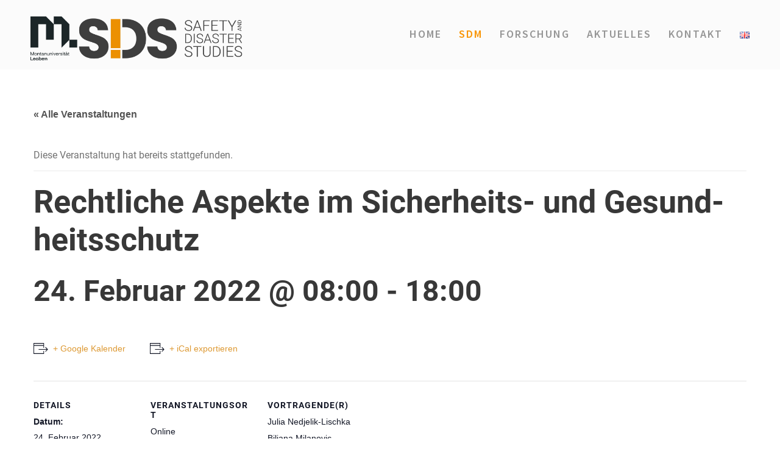

--- FILE ---
content_type: text/html; charset=UTF-8
request_url: https://www.sds-unileoben.at/termin/rechtliche-aspekte-im-sicherheits-und-gesundheitsschutz/
body_size: 14353
content:
<!DOCTYPE html>
<html lang="de-DE" class="no-js">
<head>
	<meta charset="UTF-8">
	<meta name="viewport" content="width=device-width, initial-scale=1">
	<link rel="profile" href="https://gmpg.org/xfn/11">
	<link rel="pingback" href="https://www.sds-unileoben.at/xmlrpc.php">
	<link rel='stylesheet' id='tec-variables-skeleton-css' href='https://www.sds-unileoben.at/wp-content/plugins/the-events-calendar/common/src/resources/css/variables-skeleton.min.css?ver=4.14.7' type='text/css' media='all' />
<link rel='stylesheet' id='tribe-common-skeleton-style-css' href='https://www.sds-unileoben.at/wp-content/plugins/the-events-calendar/common/src/resources/css/common-skeleton.min.css?ver=4.14.7' type='text/css' media='all' />
<link rel='stylesheet' id='tribe-events-views-v2-bootstrap-datepicker-styles-css' href='https://www.sds-unileoben.at/wp-content/plugins/the-events-calendar/vendor/bootstrap-datepicker/css/bootstrap-datepicker.standalone.min.css?ver=5.10.1' type='text/css' media='all' />
<link rel='stylesheet' id='tribe-tooltipster-css-css' href='https://www.sds-unileoben.at/wp-content/plugins/the-events-calendar/common/vendor/tooltipster/tooltipster.bundle.min.css?ver=4.14.7' type='text/css' media='all' />
<link rel='stylesheet' id='tribe-events-views-v2-skeleton-css' href='https://www.sds-unileoben.at/wp-content/plugins/the-events-calendar/src/resources/css/views-skeleton.min.css?ver=5.10.1' type='text/css' media='all' />
<link rel='stylesheet' id='tec-variables-full-css' href='https://www.sds-unileoben.at/wp-content/plugins/the-events-calendar/common/src/resources/css/variables-full.min.css?ver=4.14.7' type='text/css' media='all' />
<link rel='stylesheet' id='tribe-common-full-style-css' href='https://www.sds-unileoben.at/wp-content/plugins/the-events-calendar/common/src/resources/css/common-full.min.css?ver=4.14.7' type='text/css' media='all' />
<link rel='stylesheet' id='tribe-events-views-v2-full-css' href='https://www.sds-unileoben.at/wp-content/plugins/the-events-calendar/src/resources/css/views-full.min.css?ver=5.10.1' type='text/css' media='all' />
<meta name='robots' content='index, follow, max-image-preview:large, max-snippet:-1, max-video-preview:-1' />

	<!-- This site is optimized with the Yoast SEO plugin v20.5 - https://yoast.com/wordpress/plugins/seo/ -->
	<title>Rechtliche Aspekte im Sicherheits- und Gesundheitsschutz &ndash; SDS - Safety and Disaster Studies</title>
	<link rel="canonical" href="https://www.sds-unileoben.at/termin/rechtliche-aspekte-im-sicherheits-und-gesundheitsschutz/" />
	<meta property="og:locale" content="de_DE" />
	<meta property="og:type" content="article" />
	<meta property="og:title" content="Rechtliche Aspekte im Sicherheits- und Gesundheitsschutz &ndash; SDS - Safety and Disaster Studies" />
	<meta property="og:url" content="https://www.sds-unileoben.at/termin/rechtliche-aspekte-im-sicherheits-und-gesundheitsschutz/" />
	<meta property="og:site_name" content="SDS - Safety and Disaster Studies" />
	<meta property="article:modified_time" content="2022-02-09T10:29:45+00:00" />
	<meta name="twitter:card" content="summary_large_image" />
	<script type="application/ld+json" class="yoast-schema-graph">{"@context":"https://schema.org","@graph":[{"@type":"WebPage","@id":"https://www.sds-unileoben.at/termin/rechtliche-aspekte-im-sicherheits-und-gesundheitsschutz/","url":"https://www.sds-unileoben.at/termin/rechtliche-aspekte-im-sicherheits-und-gesundheitsschutz/","name":"Rechtliche Aspekte im Sicherheits- und Gesundheitsschutz &ndash; SDS - Safety and Disaster Studies","isPartOf":{"@id":"https://www.sds-unileoben.at/#website"},"datePublished":"2021-11-25T09:47:38+00:00","dateModified":"2022-02-09T10:29:45+00:00","breadcrumb":{"@id":"https://www.sds-unileoben.at/termin/rechtliche-aspekte-im-sicherheits-und-gesundheitsschutz/#breadcrumb"},"inLanguage":"de-DE","potentialAction":[{"@type":"ReadAction","target":["https://www.sds-unileoben.at/termin/rechtliche-aspekte-im-sicherheits-und-gesundheitsschutz/"]}]},{"@type":"BreadcrumbList","@id":"https://www.sds-unileoben.at/termin/rechtliche-aspekte-im-sicherheits-und-gesundheitsschutz/#breadcrumb","itemListElement":[{"@type":"ListItem","position":1,"name":"Startseite","item":"https://www.sds-unileoben.at/"},{"@type":"ListItem","position":2,"name":"Veranstaltungen","item":"https://www.sds-unileoben.at/termine/"},{"@type":"ListItem","position":3,"name":"Recht­li­che Aspek­te im Sicher­heits- und Gesund­heits­schutz"}]},{"@type":"WebSite","@id":"https://www.sds-unileoben.at/#website","url":"https://www.sds-unileoben.at/","name":"SDS - Safety and Disaster Studies","description":"","publisher":{"@id":"https://www.sds-unileoben.at/#organization"},"potentialAction":[{"@type":"SearchAction","target":{"@type":"EntryPoint","urlTemplate":"https://www.sds-unileoben.at/?s={search_term_string}"},"query-input":"required name=search_term_string"}],"inLanguage":"de-DE"},{"@type":"Organization","@id":"https://www.sds-unileoben.at/#organization","name":"SDS - Safety and Disaster Studies","url":"https://www.sds-unileoben.at/","logo":{"@type":"ImageObject","inLanguage":"de-DE","@id":"https://www.sds-unileoben.at/#/schema/logo/image/","url":"https://www.sds-unileoben.at/wp-content/uploads/2021/07/mul_sds_logo_k-1.svg","contentUrl":"https://www.sds-unileoben.at/wp-content/uploads/2021/07/mul_sds_logo_k-1.svg","width":1,"height":1,"caption":"SDS - Safety and Disaster Studies"},"image":{"@id":"https://www.sds-unileoben.at/#/schema/logo/image/"}}]}</script>
	<!-- / Yoast SEO plugin. -->



<link rel="alternate" type="application/rss+xml" title="SDS - Safety and Disaster Studies &raquo; Feed" href="https://www.sds-unileoben.at/feed/" />
<link rel="alternate" type="application/rss+xml" title="SDS - Safety and Disaster Studies &raquo; Kommentar-Feed" href="https://www.sds-unileoben.at/comments/feed/" />
<link rel="alternate" type="text/calendar" title="SDS - Safety and Disaster Studies &raquo; iCal Feed" href="https://www.sds-unileoben.at/termine/?ical=1" />
<script type="text/javascript">
window._wpemojiSettings = {"baseUrl":"https:\/\/s.w.org\/images\/core\/emoji\/14.0.0\/72x72\/","ext":".png","svgUrl":"https:\/\/s.w.org\/images\/core\/emoji\/14.0.0\/svg\/","svgExt":".svg","source":{"concatemoji":"https:\/\/www.sds-unileoben.at\/wp-includes\/js\/wp-emoji-release.min.js?ver=6.2"}};
/*! This file is auto-generated */
!function(e,a,t){var n,r,o,i=a.createElement("canvas"),p=i.getContext&&i.getContext("2d");function s(e,t){p.clearRect(0,0,i.width,i.height),p.fillText(e,0,0);e=i.toDataURL();return p.clearRect(0,0,i.width,i.height),p.fillText(t,0,0),e===i.toDataURL()}function c(e){var t=a.createElement("script");t.src=e,t.defer=t.type="text/javascript",a.getElementsByTagName("head")[0].appendChild(t)}for(o=Array("flag","emoji"),t.supports={everything:!0,everythingExceptFlag:!0},r=0;r<o.length;r++)t.supports[o[r]]=function(e){if(p&&p.fillText)switch(p.textBaseline="top",p.font="600 32px Arial",e){case"flag":return s("\ud83c\udff3\ufe0f\u200d\u26a7\ufe0f","\ud83c\udff3\ufe0f\u200b\u26a7\ufe0f")?!1:!s("\ud83c\uddfa\ud83c\uddf3","\ud83c\uddfa\u200b\ud83c\uddf3")&&!s("\ud83c\udff4\udb40\udc67\udb40\udc62\udb40\udc65\udb40\udc6e\udb40\udc67\udb40\udc7f","\ud83c\udff4\u200b\udb40\udc67\u200b\udb40\udc62\u200b\udb40\udc65\u200b\udb40\udc6e\u200b\udb40\udc67\u200b\udb40\udc7f");case"emoji":return!s("\ud83e\udef1\ud83c\udffb\u200d\ud83e\udef2\ud83c\udfff","\ud83e\udef1\ud83c\udffb\u200b\ud83e\udef2\ud83c\udfff")}return!1}(o[r]),t.supports.everything=t.supports.everything&&t.supports[o[r]],"flag"!==o[r]&&(t.supports.everythingExceptFlag=t.supports.everythingExceptFlag&&t.supports[o[r]]);t.supports.everythingExceptFlag=t.supports.everythingExceptFlag&&!t.supports.flag,t.DOMReady=!1,t.readyCallback=function(){t.DOMReady=!0},t.supports.everything||(n=function(){t.readyCallback()},a.addEventListener?(a.addEventListener("DOMContentLoaded",n,!1),e.addEventListener("load",n,!1)):(e.attachEvent("onload",n),a.attachEvent("onreadystatechange",function(){"complete"===a.readyState&&t.readyCallback()})),(e=t.source||{}).concatemoji?c(e.concatemoji):e.wpemoji&&e.twemoji&&(c(e.twemoji),c(e.wpemoji)))}(window,document,window._wpemojiSettings);
</script>
<style type="text/css">
img.wp-smiley,
img.emoji {
	display: inline !important;
	border: none !important;
	box-shadow: none !important;
	height: 1em !important;
	width: 1em !important;
	margin: 0 0.07em !important;
	vertical-align: -0.1em !important;
	background: none !important;
	padding: 0 !important;
}
</style>
	<link rel='stylesheet' id='tribe-events-v2-single-skeleton-css' href='https://www.sds-unileoben.at/wp-content/plugins/the-events-calendar/src/resources/css/tribe-events-single-skeleton.min.css?ver=5.10.1' type='text/css' media='all' />
<link rel='stylesheet' id='tribe-events-v2-single-skeleton-full-css' href='https://www.sds-unileoben.at/wp-content/plugins/the-events-calendar/src/resources/css/tribe-events-single-full.min.css?ver=5.10.1' type='text/css' media='all' />
<link rel='stylesheet' id='wp-block-library-css' href='https://www.sds-unileoben.at/wp-includes/css/dist/block-library/style.min.css?ver=6.2' type='text/css' media='all' />
<link rel='stylesheet' id='classic-theme-styles-css' href='https://www.sds-unileoben.at/wp-includes/css/classic-themes.min.css?ver=6.2' type='text/css' media='all' />
<style id='global-styles-inline-css' type='text/css'>
body{--wp--preset--color--black: #000000;--wp--preset--color--cyan-bluish-gray: #abb8c3;--wp--preset--color--white: #ffffff;--wp--preset--color--pale-pink: #f78da7;--wp--preset--color--vivid-red: #cf2e2e;--wp--preset--color--luminous-vivid-orange: #ff6900;--wp--preset--color--luminous-vivid-amber: #fcb900;--wp--preset--color--light-green-cyan: #7bdcb5;--wp--preset--color--vivid-green-cyan: #00d084;--wp--preset--color--pale-cyan-blue: #8ed1fc;--wp--preset--color--vivid-cyan-blue: #0693e3;--wp--preset--color--vivid-purple: #9b51e0;--wp--preset--gradient--vivid-cyan-blue-to-vivid-purple: linear-gradient(135deg,rgba(6,147,227,1) 0%,rgb(155,81,224) 100%);--wp--preset--gradient--light-green-cyan-to-vivid-green-cyan: linear-gradient(135deg,rgb(122,220,180) 0%,rgb(0,208,130) 100%);--wp--preset--gradient--luminous-vivid-amber-to-luminous-vivid-orange: linear-gradient(135deg,rgba(252,185,0,1) 0%,rgba(255,105,0,1) 100%);--wp--preset--gradient--luminous-vivid-orange-to-vivid-red: linear-gradient(135deg,rgba(255,105,0,1) 0%,rgb(207,46,46) 100%);--wp--preset--gradient--very-light-gray-to-cyan-bluish-gray: linear-gradient(135deg,rgb(238,238,238) 0%,rgb(169,184,195) 100%);--wp--preset--gradient--cool-to-warm-spectrum: linear-gradient(135deg,rgb(74,234,220) 0%,rgb(151,120,209) 20%,rgb(207,42,186) 40%,rgb(238,44,130) 60%,rgb(251,105,98) 80%,rgb(254,248,76) 100%);--wp--preset--gradient--blush-light-purple: linear-gradient(135deg,rgb(255,206,236) 0%,rgb(152,150,240) 100%);--wp--preset--gradient--blush-bordeaux: linear-gradient(135deg,rgb(254,205,165) 0%,rgb(254,45,45) 50%,rgb(107,0,62) 100%);--wp--preset--gradient--luminous-dusk: linear-gradient(135deg,rgb(255,203,112) 0%,rgb(199,81,192) 50%,rgb(65,88,208) 100%);--wp--preset--gradient--pale-ocean: linear-gradient(135deg,rgb(255,245,203) 0%,rgb(182,227,212) 50%,rgb(51,167,181) 100%);--wp--preset--gradient--electric-grass: linear-gradient(135deg,rgb(202,248,128) 0%,rgb(113,206,126) 100%);--wp--preset--gradient--midnight: linear-gradient(135deg,rgb(2,3,129) 0%,rgb(40,116,252) 100%);--wp--preset--duotone--dark-grayscale: url('#wp-duotone-dark-grayscale');--wp--preset--duotone--grayscale: url('#wp-duotone-grayscale');--wp--preset--duotone--purple-yellow: url('#wp-duotone-purple-yellow');--wp--preset--duotone--blue-red: url('#wp-duotone-blue-red');--wp--preset--duotone--midnight: url('#wp-duotone-midnight');--wp--preset--duotone--magenta-yellow: url('#wp-duotone-magenta-yellow');--wp--preset--duotone--purple-green: url('#wp-duotone-purple-green');--wp--preset--duotone--blue-orange: url('#wp-duotone-blue-orange');--wp--preset--font-size--small: 13px;--wp--preset--font-size--medium: 20px;--wp--preset--font-size--large: 36px;--wp--preset--font-size--x-large: 42px;--wp--preset--spacing--20: 0.44rem;--wp--preset--spacing--30: 0.67rem;--wp--preset--spacing--40: 1rem;--wp--preset--spacing--50: 1.5rem;--wp--preset--spacing--60: 2.25rem;--wp--preset--spacing--70: 3.38rem;--wp--preset--spacing--80: 5.06rem;--wp--preset--shadow--natural: 6px 6px 9px rgba(0, 0, 0, 0.2);--wp--preset--shadow--deep: 12px 12px 50px rgba(0, 0, 0, 0.4);--wp--preset--shadow--sharp: 6px 6px 0px rgba(0, 0, 0, 0.2);--wp--preset--shadow--outlined: 6px 6px 0px -3px rgba(255, 255, 255, 1), 6px 6px rgba(0, 0, 0, 1);--wp--preset--shadow--crisp: 6px 6px 0px rgba(0, 0, 0, 1);}:where(.is-layout-flex){gap: 0.5em;}body .is-layout-flow > .alignleft{float: left;margin-inline-start: 0;margin-inline-end: 2em;}body .is-layout-flow > .alignright{float: right;margin-inline-start: 2em;margin-inline-end: 0;}body .is-layout-flow > .aligncenter{margin-left: auto !important;margin-right: auto !important;}body .is-layout-constrained > .alignleft{float: left;margin-inline-start: 0;margin-inline-end: 2em;}body .is-layout-constrained > .alignright{float: right;margin-inline-start: 2em;margin-inline-end: 0;}body .is-layout-constrained > .aligncenter{margin-left: auto !important;margin-right: auto !important;}body .is-layout-constrained > :where(:not(.alignleft):not(.alignright):not(.alignfull)){max-width: var(--wp--style--global--content-size);margin-left: auto !important;margin-right: auto !important;}body .is-layout-constrained > .alignwide{max-width: var(--wp--style--global--wide-size);}body .is-layout-flex{display: flex;}body .is-layout-flex{flex-wrap: wrap;align-items: center;}body .is-layout-flex > *{margin: 0;}:where(.wp-block-columns.is-layout-flex){gap: 2em;}.has-black-color{color: var(--wp--preset--color--black) !important;}.has-cyan-bluish-gray-color{color: var(--wp--preset--color--cyan-bluish-gray) !important;}.has-white-color{color: var(--wp--preset--color--white) !important;}.has-pale-pink-color{color: var(--wp--preset--color--pale-pink) !important;}.has-vivid-red-color{color: var(--wp--preset--color--vivid-red) !important;}.has-luminous-vivid-orange-color{color: var(--wp--preset--color--luminous-vivid-orange) !important;}.has-luminous-vivid-amber-color{color: var(--wp--preset--color--luminous-vivid-amber) !important;}.has-light-green-cyan-color{color: var(--wp--preset--color--light-green-cyan) !important;}.has-vivid-green-cyan-color{color: var(--wp--preset--color--vivid-green-cyan) !important;}.has-pale-cyan-blue-color{color: var(--wp--preset--color--pale-cyan-blue) !important;}.has-vivid-cyan-blue-color{color: var(--wp--preset--color--vivid-cyan-blue) !important;}.has-vivid-purple-color{color: var(--wp--preset--color--vivid-purple) !important;}.has-black-background-color{background-color: var(--wp--preset--color--black) !important;}.has-cyan-bluish-gray-background-color{background-color: var(--wp--preset--color--cyan-bluish-gray) !important;}.has-white-background-color{background-color: var(--wp--preset--color--white) !important;}.has-pale-pink-background-color{background-color: var(--wp--preset--color--pale-pink) !important;}.has-vivid-red-background-color{background-color: var(--wp--preset--color--vivid-red) !important;}.has-luminous-vivid-orange-background-color{background-color: var(--wp--preset--color--luminous-vivid-orange) !important;}.has-luminous-vivid-amber-background-color{background-color: var(--wp--preset--color--luminous-vivid-amber) !important;}.has-light-green-cyan-background-color{background-color: var(--wp--preset--color--light-green-cyan) !important;}.has-vivid-green-cyan-background-color{background-color: var(--wp--preset--color--vivid-green-cyan) !important;}.has-pale-cyan-blue-background-color{background-color: var(--wp--preset--color--pale-cyan-blue) !important;}.has-vivid-cyan-blue-background-color{background-color: var(--wp--preset--color--vivid-cyan-blue) !important;}.has-vivid-purple-background-color{background-color: var(--wp--preset--color--vivid-purple) !important;}.has-black-border-color{border-color: var(--wp--preset--color--black) !important;}.has-cyan-bluish-gray-border-color{border-color: var(--wp--preset--color--cyan-bluish-gray) !important;}.has-white-border-color{border-color: var(--wp--preset--color--white) !important;}.has-pale-pink-border-color{border-color: var(--wp--preset--color--pale-pink) !important;}.has-vivid-red-border-color{border-color: var(--wp--preset--color--vivid-red) !important;}.has-luminous-vivid-orange-border-color{border-color: var(--wp--preset--color--luminous-vivid-orange) !important;}.has-luminous-vivid-amber-border-color{border-color: var(--wp--preset--color--luminous-vivid-amber) !important;}.has-light-green-cyan-border-color{border-color: var(--wp--preset--color--light-green-cyan) !important;}.has-vivid-green-cyan-border-color{border-color: var(--wp--preset--color--vivid-green-cyan) !important;}.has-pale-cyan-blue-border-color{border-color: var(--wp--preset--color--pale-cyan-blue) !important;}.has-vivid-cyan-blue-border-color{border-color: var(--wp--preset--color--vivid-cyan-blue) !important;}.has-vivid-purple-border-color{border-color: var(--wp--preset--color--vivid-purple) !important;}.has-vivid-cyan-blue-to-vivid-purple-gradient-background{background: var(--wp--preset--gradient--vivid-cyan-blue-to-vivid-purple) !important;}.has-light-green-cyan-to-vivid-green-cyan-gradient-background{background: var(--wp--preset--gradient--light-green-cyan-to-vivid-green-cyan) !important;}.has-luminous-vivid-amber-to-luminous-vivid-orange-gradient-background{background: var(--wp--preset--gradient--luminous-vivid-amber-to-luminous-vivid-orange) !important;}.has-luminous-vivid-orange-to-vivid-red-gradient-background{background: var(--wp--preset--gradient--luminous-vivid-orange-to-vivid-red) !important;}.has-very-light-gray-to-cyan-bluish-gray-gradient-background{background: var(--wp--preset--gradient--very-light-gray-to-cyan-bluish-gray) !important;}.has-cool-to-warm-spectrum-gradient-background{background: var(--wp--preset--gradient--cool-to-warm-spectrum) !important;}.has-blush-light-purple-gradient-background{background: var(--wp--preset--gradient--blush-light-purple) !important;}.has-blush-bordeaux-gradient-background{background: var(--wp--preset--gradient--blush-bordeaux) !important;}.has-luminous-dusk-gradient-background{background: var(--wp--preset--gradient--luminous-dusk) !important;}.has-pale-ocean-gradient-background{background: var(--wp--preset--gradient--pale-ocean) !important;}.has-electric-grass-gradient-background{background: var(--wp--preset--gradient--electric-grass) !important;}.has-midnight-gradient-background{background: var(--wp--preset--gradient--midnight) !important;}.has-small-font-size{font-size: var(--wp--preset--font-size--small) !important;}.has-medium-font-size{font-size: var(--wp--preset--font-size--medium) !important;}.has-large-font-size{font-size: var(--wp--preset--font-size--large) !important;}.has-x-large-font-size{font-size: var(--wp--preset--font-size--x-large) !important;}
.wp-block-navigation a:where(:not(.wp-element-button)){color: inherit;}
:where(.wp-block-columns.is-layout-flex){gap: 2em;}
.wp-block-pullquote{font-size: 1.5em;line-height: 1.6;}
</style>
<link rel='stylesheet' id='contact-form-7-css' href='https://www.sds-unileoben.at/wp-content/plugins/contact-form-7/includes/css/styles.css?ver=5.7.5.1' type='text/css' media='all' />
<link rel='stylesheet' id='gdlr-core-google-font-css' href='//www.sds-unileoben.at/wp-content/uploads/omgf/gdlr-core-google-font/gdlr-core-google-font.css?ver=1663085922' type='text/css' media='all' />
<link rel='stylesheet' id='font-awesome-css' href='https://www.sds-unileoben.at/wp-content/plugins/goodlayers-core/plugins/fontawesome/font-awesome.css?ver=6.2' type='text/css' media='all' />
<link rel='stylesheet' id='elegant-font-css' href='https://www.sds-unileoben.at/wp-content/plugins/goodlayers-core/plugins/elegant/elegant-font.css?ver=6.2' type='text/css' media='all' />
<link rel='stylesheet' id='gdlr-core-plugin-css' href='https://www.sds-unileoben.at/wp-content/plugins/goodlayers-core/plugins/style.css?ver=1761738115' type='text/css' media='all' />
<link rel='stylesheet' id='gdlr-core-page-builder-css' href='https://www.sds-unileoben.at/wp-content/plugins/goodlayers-core/include/css/page-builder.css?ver=6.2' type='text/css' media='all' />
<link rel='stylesheet' id='rs-plugin-settings-css' href='https://www.sds-unileoben.at/wp-content/plugins/revslider/public/assets/css/rs6.css?ver=6.4.6' type='text/css' media='all' />
<style id='rs-plugin-settings-inline-css' type='text/css'>
#rs-demo-id {}
</style>
<style id='wp-typography-custom-inline-css' type='text/css'>
sub, sup{font-size: 75%;line-height: 100%}sup{vertical-align: 60%}sub{vertical-align: -10%}.amp{font-family: Baskerville, "Goudy Old Style", Palatino, "Book Antiqua", "Warnock Pro", serif;font-size: 1.1em;font-style: italic;font-weight: normal;line-height: 1em}.caps{font-size: 90%}.dquo{margin-left: -0.4em}.quo{margin-left: -0.2em}.pull-single{margin-left: -0.15em}.push-single{margin-right: 0.15em}.pull-double{margin-left: -0.38em}.push-double{margin-right: 0.38em}
</style>
<style id='wp-typography-safari-font-workaround-inline-css' type='text/css'>
body {-webkit-font-feature-settings: "liga";font-feature-settings: "liga";-ms-font-feature-settings: normal;}
</style>
<link rel='stylesheet' id='kleanity-style-core-css' href='https://www.sds-unileoben.at/wp-content/themes/kleanity/css/style-core.css?ver=6.2' type='text/css' media='all' />
<link rel='stylesheet' id='kleanity-custom-style-css' href='https://www.sds-unileoben.at/wp-content/uploads/kleanity-style-custom.css?1761738115&#038;ver=6.2' type='text/css' media='all' />
<script type='text/javascript' src='https://www.sds-unileoben.at/wp-includes/js/jquery/jquery.min.js?ver=3.6.3' id='jquery-core-js'></script>
<script type='text/javascript' src='https://www.sds-unileoben.at/wp-includes/js/jquery/jquery-migrate.min.js?ver=3.4.0' id='jquery-migrate-js'></script>
<script type='text/javascript' src='https://www.sds-unileoben.at/wp-content/plugins/the-events-calendar/common/src/resources/js/tribe-common.min.js?ver=4.14.7' id='tribe-common-js'></script>
<script type='text/javascript' src='https://www.sds-unileoben.at/wp-content/plugins/the-events-calendar/src/resources/js/views/breakpoints.js?ver=5.10.1' id='tribe-events-views-v2-breakpoints-js'></script>
<script type='text/javascript' src='https://www.sds-unileoben.at/wp-content/plugins/revslider/public/assets/js/rbtools.min.js?ver=6.4.4' id='tp-tools-js'></script>
<script type='text/javascript' src='https://www.sds-unileoben.at/wp-content/plugins/revslider/public/assets/js/rs6.min.js?ver=6.4.6' id='revmin-js'></script>
<link rel="https://api.w.org/" href="https://www.sds-unileoben.at/wp-json/" /><link rel="alternate" type="application/json" href="https://www.sds-unileoben.at/wp-json/wp/v2/tribe_events/6810" /><link rel="EditURI" type="application/rsd+xml" title="RSD" href="https://www.sds-unileoben.at/xmlrpc.php?rsd" />
<link rel="wlwmanifest" type="application/wlwmanifest+xml" href="https://www.sds-unileoben.at/wp-includes/wlwmanifest.xml" />
<meta name="generator" content="WordPress 6.2" />
<link rel='shortlink' href='https://www.sds-unileoben.at/?p=6810' />
<link rel="alternate" type="application/json+oembed" href="https://www.sds-unileoben.at/wp-json/oembed/1.0/embed?url=https%3A%2F%2Fwww.sds-unileoben.at%2Ftermin%2Frechtliche-aspekte-im-sicherheits-und-gesundheitsschutz%2F" />
<link rel="alternate" type="text/xml+oembed" href="https://www.sds-unileoben.at/wp-json/oembed/1.0/embed?url=https%3A%2F%2Fwww.sds-unileoben.at%2Ftermin%2Frechtliche-aspekte-im-sicherheits-und-gesundheitsschutz%2F&#038;format=xml" />
<meta name="tec-api-version" content="v1"><meta name="tec-api-origin" content="https://www.sds-unileoben.at"><link rel="https://theeventscalendar.com/" href="https://www.sds-unileoben.at/wp-json/tribe/events/v1/events/6810" />			<style type="text/css">
				
				
				
				
				
				
				
				
				
				
				
				
				
				
				
				
				
				
			</style>
			<!--[if lt IE 9]>
<script src="https://www.sds-unileoben.at/wp-content/themes/kleanity/js/html5.js"></script>
<![endif]-->
<style type="text/css">.recentcomments a{display:inline !important;padding:0 !important;margin:0 !important;}</style><script type="application/ld+json">
[{"@context":"http://schema.org","@type":"Event","name":"Recht\u00adli\u00adche Aspek\u00adte im Sicher\u00adheits- und Gesund\u00adheits\u00adschutz","description":"","url":"https://www.sds-unileoben.at/termin/rechtliche-aspekte-im-sicherheits-und-gesundheitsschutz/","startDate":"2022-02-24T08:00:00+01:00","endDate":"2022-02-24T18:00:00+01:00","location":{"@type":"Place","name":"Online","description":"","url":"","address":{"@type":"PostalAddress"},"telephone":"","sameAs":""},"organizer":{"@type":"Person","name":"Julia Ned\u00adje\u00adlik-Lisch\u00adka","description":"","url":"","telephone":"","email":"","sameAs":""},"performer":"Organization"}]
</script><meta name="generator" content="Powered by Slider Revolution 6.4.6 - responsive, Mobile-Friendly Slider Plugin for WordPress with comfortable drag and drop interface." />
<link rel="icon" href="https://www.sds-unileoben.at/wp-content/uploads/2021/07/cropped-sds_512_512-32x32.png" sizes="32x32" />
<link rel="icon" href="https://www.sds-unileoben.at/wp-content/uploads/2021/07/cropped-sds_512_512-192x192.png" sizes="192x192" />
<link rel="apple-touch-icon" href="https://www.sds-unileoben.at/wp-content/uploads/2021/07/cropped-sds_512_512-180x180.png" />
<meta name="msapplication-TileImage" content="https://www.sds-unileoben.at/wp-content/uploads/2021/07/cropped-sds_512_512-270x270.png" />
<script type="text/javascript">function setREVStartSize(e){
			//window.requestAnimationFrame(function() {				 
				window.RSIW = window.RSIW===undefined ? window.innerWidth : window.RSIW;	
				window.RSIH = window.RSIH===undefined ? window.innerHeight : window.RSIH;	
				try {								
					var pw = document.getElementById(e.c).parentNode.offsetWidth,
						newh;
					pw = pw===0 || isNaN(pw) ? window.RSIW : pw;
					e.tabw = e.tabw===undefined ? 0 : parseInt(e.tabw);
					e.thumbw = e.thumbw===undefined ? 0 : parseInt(e.thumbw);
					e.tabh = e.tabh===undefined ? 0 : parseInt(e.tabh);
					e.thumbh = e.thumbh===undefined ? 0 : parseInt(e.thumbh);
					e.tabhide = e.tabhide===undefined ? 0 : parseInt(e.tabhide);
					e.thumbhide = e.thumbhide===undefined ? 0 : parseInt(e.thumbhide);
					e.mh = e.mh===undefined || e.mh=="" || e.mh==="auto" ? 0 : parseInt(e.mh,0);		
					if(e.layout==="fullscreen" || e.l==="fullscreen") 						
						newh = Math.max(e.mh,window.RSIH);					
					else{					
						e.gw = Array.isArray(e.gw) ? e.gw : [e.gw];
						for (var i in e.rl) if (e.gw[i]===undefined || e.gw[i]===0) e.gw[i] = e.gw[i-1];					
						e.gh = e.el===undefined || e.el==="" || (Array.isArray(e.el) && e.el.length==0)? e.gh : e.el;
						e.gh = Array.isArray(e.gh) ? e.gh : [e.gh];
						for (var i in e.rl) if (e.gh[i]===undefined || e.gh[i]===0) e.gh[i] = e.gh[i-1];
											
						var nl = new Array(e.rl.length),
							ix = 0,						
							sl;					
						e.tabw = e.tabhide>=pw ? 0 : e.tabw;
						e.thumbw = e.thumbhide>=pw ? 0 : e.thumbw;
						e.tabh = e.tabhide>=pw ? 0 : e.tabh;
						e.thumbh = e.thumbhide>=pw ? 0 : e.thumbh;					
						for (var i in e.rl) nl[i] = e.rl[i]<window.RSIW ? 0 : e.rl[i];
						sl = nl[0];									
						for (var i in nl) if (sl>nl[i] && nl[i]>0) { sl = nl[i]; ix=i;}															
						var m = pw>(e.gw[ix]+e.tabw+e.thumbw) ? 1 : (pw-(e.tabw+e.thumbw)) / (e.gw[ix]);					
						newh =  (e.gh[ix] * m) + (e.tabh + e.thumbh);
					}				
					if(window.rs_init_css===undefined) window.rs_init_css = document.head.appendChild(document.createElement("style"));					
					document.getElementById(e.c).height = newh+"px";
					window.rs_init_css.innerHTML += "#"+e.c+"_wrapper { height: "+newh+"px }";				
				} catch(e){
					console.log("Failure at Presize of Slider:" + e)
				}					   
			//});
		  };</script>
		<style type="text/css" id="wp-custom-css">
			
		</style>
		</head>

<body data-rsssl=1 class="tribe_events-template-default single single-tribe_events postid-6810 gdlr-core-body tribe-no-js page-template-home-td651nap-www-home-wp-content-themes-kleanity-page-php tribe-filter-live kleanity-body kleanity-body-front kleanity-full  kleanity-with-sticky-navigation gdlr-core-link-to-lightbox">
<div class="kleanity-mobile-header-wrap" ><div class="kleanity-mobile-header kleanity-header-background kleanity-style-slide" id="kleanity-mobile-header" ><div class="kleanity-mobile-header-container kleanity-container" ><div class="kleanity-logo  kleanity-item-pdlr"><div class="kleanity-logo-inner"><a href="https://www.sds-unileoben.at/" ><img src="https://www.sds-unileoben.at/wp-content/uploads/2025/10/SDS_Logo_mit_schriftzug_rechts_grau_orange-removebg-preview-imageonline.co-merged-1.png" alt="" width="1246" height="256" title="SDS_Logo_mit_schriftzug_rechts_grau_orange-removebg-preview-imageonline.co-merged (1)" /></a></div></div><div class="kleanity-mobile-menu-right" ><div class="kleanity-mobile-menu" ><a class="kleanity-mm-menu-button kleanity-mobile-menu-button kleanity-mobile-button-hamburger-with-border" href="#kleanity-mobile-menu" ><i class="fa fa-bars" ></i></a><div class="kleanity-mm-menu-wrap kleanity-navigation-font" id="kleanity-mobile-menu" data-slide="right" ><ul id="menu-sds-menue-de" class="m-menu"><li class="menu-item menu-item-type-post_type menu-item-object-page menu-item-home menu-item-5567"><a href="https://www.sds-unileoben.at/">Home</a></li>
<li class="menu-item menu-item-type-custom menu-item-object-custom menu-item-has-children menu-item-7748"><a href="#"><span style="color:#F99505;">SDM</span></a>
<ul class="sub-menu">
	<li class="menu-item menu-item-type-post_type menu-item-object-page menu-item-7747"><a href="https://www.sds-unileoben.at/ueber-das-studium-sdm/">Über das Stu­di­um</a></li>
	<li class="menu-item menu-item-type-post_type menu-item-object-page menu-item-7766"><a href="https://www.sds-unileoben.at/curriculum-sdm/">Cur­ri­cu­lum</a></li>
	<li class="menu-item menu-item-type-post_type menu-item-object-page menu-item-7779"><a href="https://www.sds-unileoben.at/zulassung-und-inskription-sdm/">Zulas­sung und Inskrip­ti­on</a></li>
	<li class="menu-item menu-item-type-post_type menu-item-object-page menu-item-8991"><a href="https://www.sds-unileoben.at/download-area-2/">Down­load Area</a></li>
</ul>
</li>
<li class="menu-item menu-item-type-custom menu-item-object-custom menu-item-has-children menu-item-5576"><a href="#">For­schung</a>
<ul class="sub-menu">
	<li class="menu-item menu-item-type-post_type menu-item-object-page menu-item-5834"><a href="https://www.sds-unileoben.at/arbeitsgruppe-sds/">Arbeits­grup­pe SDS</a></li>
	<li class="menu-item menu-item-type-post_type menu-item-object-page menu-item-6662"><a href="https://www.sds-unileoben.at/projekte/">Pro­jek­te</a></li>
</ul>
</li>
<li class="menu-item menu-item-type-post_type menu-item-object-page menu-item-has-children menu-item-6567"><a href="https://www.sds-unileoben.at/aktuelles/">Aktu­el­les</a>
<ul class="sub-menu">
	<li class="menu-item menu-item-type-post_type menu-item-object-page menu-item-6739"><a href="https://www.sds-unileoben.at/aktuelles/">Aktu­el­les</a></li>
</ul>
</li>
<li class="menu-item menu-item-type-post_type menu-item-object-page menu-item-5574"><a href="https://www.sds-unileoben.at/kontakt/">Kon­takt</a></li>
<li class="lang-item lang-item-77 lang-item-en no-translation lang-item-first menu-item menu-item-type-custom menu-item-object-custom menu-item-7847-en"><a href="https://www.sds-unileoben.at/en/home-3/" hreflang="en-GB" lang="en-GB"><img src="[data-uri]" alt="English" width="16" height="11" style="width: 16px; height: 11px;"></a></li>
</ul></div></div></div></div></div></div><div class="kleanity-body-outer-wrapper ">
		<div class="kleanity-body-wrapper clearfix  kleanity-with-frame">
		
<header class="kleanity-header-wrap kleanity-header-style-plain  kleanity-style-menu-right kleanity-sticky-navigation kleanity-style-fixed" >
	<div class="kleanity-header-background" ></div>
	<div class="kleanity-header-container  kleanity-header-full">
			
		<div class="kleanity-header-container-inner clearfix">
			<div class="kleanity-logo  kleanity-item-pdlr"><div class="kleanity-logo-inner"><a href="https://www.sds-unileoben.at/" ><img src="https://www.sds-unileoben.at/wp-content/uploads/2025/10/SDS_Logo_mit_schriftzug_rechts_grau_orange-removebg-preview-imageonline.co-merged-1.png" alt="" width="1246" height="256" title="SDS_Logo_mit_schriftzug_rechts_grau_orange-removebg-preview-imageonline.co-merged (1)" /></a></div></div>			<div class="kleanity-navigation kleanity-item-pdlr clearfix " >
			<div class="kleanity-main-menu" id="kleanity-main-menu" ><ul id="menu-sds-menue-de-1" class="sf-menu"><li  class="menu-item menu-item-type-post_type menu-item-object-page menu-item-home menu-item-5567 kleanity-normal-menu"><a href="https://www.sds-unileoben.at/">Home</a></li>
<li  class="menu-item menu-item-type-custom menu-item-object-custom menu-item-has-children menu-item-7748 kleanity-normal-menu"><a href="#" class="sf-with-ul-pre"><span style="color:#F99505;">SDM</span></a>
<ul class="sub-menu">
	<li  class="menu-item menu-item-type-post_type menu-item-object-page menu-item-7747" data-size="60"><a href="https://www.sds-unileoben.at/ueber-das-studium-sdm/">Über das Stu­di­um</a></li>
	<li  class="menu-item menu-item-type-post_type menu-item-object-page menu-item-7766" data-size="60"><a href="https://www.sds-unileoben.at/curriculum-sdm/">Cur­ri­cu­lum</a></li>
	<li  class="menu-item menu-item-type-post_type menu-item-object-page menu-item-7779" data-size="60"><a href="https://www.sds-unileoben.at/zulassung-und-inskription-sdm/">Zulas­sung und Inskrip­ti­on</a></li>
	<li  class="menu-item menu-item-type-post_type menu-item-object-page menu-item-8991" data-size="60"><a href="https://www.sds-unileoben.at/download-area-2/">Down­load Area</a></li>
</ul>
</li>
<li  class="menu-item menu-item-type-custom menu-item-object-custom menu-item-has-children menu-item-5576 kleanity-normal-menu"><a href="#" class="sf-with-ul-pre">For­schung</a>
<ul class="sub-menu">
	<li  class="menu-item menu-item-type-post_type menu-item-object-page menu-item-5834" data-size="60"><a href="https://www.sds-unileoben.at/arbeitsgruppe-sds/">Arbeits­grup­pe SDS</a></li>
	<li  class="menu-item menu-item-type-post_type menu-item-object-page menu-item-6662" data-size="60"><a href="https://www.sds-unileoben.at/projekte/">Pro­jek­te</a></li>
</ul>
</li>
<li  class="menu-item menu-item-type-post_type menu-item-object-page menu-item-has-children menu-item-6567 kleanity-normal-menu"><a href="https://www.sds-unileoben.at/aktuelles/" class="sf-with-ul-pre">Aktu­el­les</a>
<ul class="sub-menu">
	<li  class="menu-item menu-item-type-post_type menu-item-object-page menu-item-6739" data-size="60"><a href="https://www.sds-unileoben.at/aktuelles/">Aktu­el­les</a></li>
</ul>
</li>
<li  class="menu-item menu-item-type-post_type menu-item-object-page menu-item-5574 kleanity-normal-menu"><a href="https://www.sds-unileoben.at/kontakt/">Kon­takt</a></li>
<li  class="lang-item lang-item-77 lang-item-en no-translation lang-item-first menu-item menu-item-type-custom menu-item-object-custom menu-item-7847-en kleanity-normal-menu"><a href="https://www.sds-unileoben.at/en/home-3/" hreflang="en-GB" lang="en-GB"><img src="[data-uri]" alt="English" width="16" height="11" style="width: 16px; height: 11px;"></a></li>
</ul></div>			</div><!-- kleanity-navigation -->

		</div><!-- kleanity-header-inner -->
	</div><!-- kleanity-header-container -->
</header><!-- header -->	<div class="kleanity-page-wrapper" id="kleanity-page-wrapper" ><div class="kleanity-content-container kleanity-container"><div class="kleanity-content-area kleanity-item-pdlr kleanity-sidebar-style-none clearfix" ><main id="tribe-events"><div class="tribe-events-before-html"></div><span class="tribe-events-ajax-loading"><img class="tribe-events-spinner-medium" src="https://www.sds-unileoben.at/wp-content/plugins/the-events-calendar/src/resources/images/tribe-loading.gif" alt="Lade Veranstaltungen" /></span>
<div id="tribe-events-content" class="tribe-events-single">

	<p class="tribe-events-back">
		<a href="https://www.sds-unileoben.at/termine/"> &laquo; Alle Veranstaltungen</a>
	</p>

	<!-- Notices -->
	<div class="tribe-events-notices"><ul><li>Diese Veranstaltung hat bereits stattgefunden.</li></ul></div>
	<h1 class="tribe-events-single-event-title">Recht­li­che Aspek­te im Sicher­heits- und Gesund­heits­schutz</h1>
	<div class="tribe-events-schedule tribe-clearfix">
		<h2><span class="tribe-event-date-start">24. Februar 2022 @ 08:00</span> - <span class="tribe-event-time">18:00</span></h2>			</div>

	<!-- Event header -->
	<div id="tribe-events-header"  data-title="Rechtliche Aspekte im Sicherheits- und Gesundheitsschutz &ndash; SDS - Safety and Disaster Studies" data-viewtitle="Recht­li­che Aspek­te im Sicher­heits- und Gesund­heits­schutz">
		<!-- Navigation -->
		<nav class="tribe-events-nav-pagination" aria-label="Veranstaltung Navigation">
			<ul class="tribe-events-sub-nav">
				<li class="tribe-events-nav-previous"><a href="https://www.sds-unileoben.at/termin/interdisziplinaeres-seminar-praesentationen-und-benotung-2/"><span>&laquo;</span> Inter­dis­zi­pli­nä­res Semi­nar: Prä­sen­ta­tio­nen</a></li>
				<li class="tribe-events-nav-next"><a href="https://www.sds-unileoben.at/termin/rechtliche-aspekte-im-sicherheits-und-gesundheitsschutz-2/">Recht­li­che Aspek­te im Sicher­heits- und Gesund­heits­schutz <span>&raquo;</span></a></li>
			</ul>
			<!-- .tribe-events-sub-nav -->
		</nav>
	</div>
	<!-- #tribe-events-header -->

			<div id="post-6810" class="post-6810 tribe_events type-tribe_events status-publish hentry tribe_events_cat-wirschaft cat_wirschaft">
			<!-- Event featured image, but exclude link -->
			
			<!-- Event content -->
						<div class="tribe-events-single-event-description tribe-events-content">
							</div>
			<!-- .tribe-events-single-event-description -->
			<div class="tribe-events-cal-links"><a class="tribe-events-gcal tribe-events-button" href="https://www.google.com/calendar/event?action=TEMPLATE&#038;text=Rechtliche+Aspekte+im+Sicherheits-+und+Gesundheitsschutz&#038;dates=20220224T080000/20220224T180000&#038;details&#038;location=Online&#038;trp=false&#038;sprop=website:https://www.sds-unileoben.at&#038;ctz=Europe%2FVienna" title="Zu Google Kalender hinzufügen">+ Google Kalender</a><a class="tribe-events-ical tribe-events-button" href="https://www.sds-unileoben.at/termin/rechtliche-aspekte-im-sicherheits-und-gesundheitsschutz/?ical=1" title=".ics Datei herunterladen" >+ iCal exportieren</a></div><!-- .tribe-events-cal-links -->
			<!-- Event meta -->
						
	<div class="tribe-events-single-section tribe-events-event-meta primary tribe-clearfix">


<div class="tribe-events-meta-group tribe-events-meta-group-details">
	<h2 class="tribe-events-single-section-title"> Details </h2>
	<dl>

		
			<dt class="tribe-events-start-date-label"> Datum: </dt>
			<dd>
				<abbr class="tribe-events-abbr tribe-events-start-date published dtstart" title="2022-02-24"> 24. Februar 2022 </abbr>
			</dd>

			<dt class="tribe-events-start-time-label"> Zeit: </dt>
			<dd>
				<div class="tribe-events-abbr tribe-events-start-time published dtstart" title="2022-02-24">
					08:00 - 18:00									</div>
			</dd>

		
		
		<dt class="tribe-events-event-categories-label">Veranstaltungskategorie:</dt> <dd class="tribe-events-event-categories"><a href="https://www.sds-unileoben.at/fachverantwortliche/" rel="tag">Wirschaft</a></dd>
		
		
			</dl>
</div>









<div class="tribe-events-meta-group tribe-events-meta-group-venue">
	<h2 class="tribe-events-single-section-title"> Veranstaltungsort </h2>
	<dl>
		
		<dd class="tribe-venue"> Online </dd>

		
		
		
			</dl>
</div>

<div class="tribe-events-meta-group tribe-events-meta-group-organizer">
	<h2 class="tribe-events-single-section-title">Vortragende(r)</h2>
	<dl>
		            

			<dt style="display:none;"></dt>
			<dd class="tribe-organizer">
				Julia Ned­je­lik-Lisch­ka			</dd>
			            

			<dt style="display:none;"></dt>
			<dd class="tribe-organizer">
				Bil­ja­na Mila­no­vic			</dd>
				</dl>
</div>



	</div>


					</div> <!-- #post-x -->
			
	<!-- Event footer -->
	<div id="tribe-events-footer">
		<!-- Navigation -->
		<nav class="tribe-events-nav-pagination" aria-label="Veranstaltung Navigation">
			<ul class="tribe-events-sub-nav">
				<li class="tribe-events-nav-previous"><a href="https://www.sds-unileoben.at/termin/interdisziplinaeres-seminar-praesentationen-und-benotung-2/"><span>&laquo;</span> Inter­dis­zi­pli­nä­res Semi­nar: Prä­sen­ta­tio­nen</a></li>
				<li class="tribe-events-nav-next"><a href="https://www.sds-unileoben.at/termin/rechtliche-aspekte-im-sicherheits-und-gesundheitsschutz-2/">Recht­li­che Aspek­te im Sicher­heits- und Gesund­heits­schutz <span>&raquo;</span></a></li>
			</ul>
			<!-- .tribe-events-sub-nav -->
		</nav>
	</div>
	<!-- #tribe-events-footer -->

</div><!-- #tribe-events-content -->
<div class="tribe-events-after-html"></div>
<!--
Dieser Kalender wird durch The Events Calendar generiert.
http://evnt.is/18wn
-->
</main></div></div></div><footer><div class="kleanity-footer-wrapper" ><div class="kleanity-footer-container kleanity-container clearfix" ><div class="kleanity-footer-column kleanity-item-pdlr kleanity-column-20" ><div id="text-3" class="widget widget_text kleanity-widget">			<div class="textwidget"><span class="gdlr-core-space-shortcode" style="margin-top: -27px ;"  ></span>
<img src="https://www.sds-unileoben.at/wp-content/uploads/2021/06/sds_weiss.svg" alt=""/> 
<span class="gdlr-core-space-shortcode" style="margin-top: 25px ;"  ></span>
Safety and Disaster Studies – <br> in Krisen das Ruder in die Hand nehmen
<span class="gdlr-core-space-shortcode" style="margin-top: 55px ;"  ></span>
<a href='https://dsb.unileoben.ac.at/' target="_blank" rel="noopener">Datenschutz</a>

<span class="gdlr-core-space-shortcode" style="margin-top: 0px ;"  ></span>
<a href='https://www.sds-unileoben.at/impressum'>Impressum</a></div>
		</div></div><div class="kleanity-footer-column kleanity-item-pdlr kleanity-column-20" ><div  class="tribe-compatibility-container" >
	<div
		 class="tribe-common tribe-events tribe-events-view tribe-events-view--widget-events-list tribe-events-widget" 		data-js="tribe-events-view"
		data-view-rest-nonce="6231d06210"
		data-view-rest-url="https://www.sds-unileoben.at/wp-json/tribe/views/v2/html"
		data-view-manage-url="1"
							data-view-breakpoint-pointer="c1bdfa6e-75e2-459b-942b-b9fd5b4d999f"
			>
		<div class="tribe-events-widget-events-list">

			
			<script data-js="tribe-events-view-data" type="application/json">
	{"slug":"widget-events-list","prev_url":"","next_url":"","view_class":"Tribe\\Events\\Views\\V2\\Views\\Widgets\\Widget_List_View","view_slug":"widget-events-list","view_label":"Widget-events-list","view":null,"should_manage_url":true,"id":null,"alias-slugs":null,"title":"Rechtliche Aspekte im Sicherheits- und Gesundheitsschutz \u2013 SDS - Safety and Disaster Studies","limit":"4","no_upcoming_events":false,"featured_events_only":false,"jsonld_enable":true,"tribe_is_list_widget":false,"admin_fields":{"title":{"label":"Titel:","type":"text","classes":"","dependency":"","id":"widget-tribe-widget-events-list-2-title","name":"widget-tribe-widget-events-list[2][title]","options":[],"placeholder":"","value":null},"limit":{"label":"Anzeige:","type":"number","default":5,"min":1,"max":10,"step":1,"classes":"","dependency":"","id":"widget-tribe-widget-events-list-2-limit","name":"widget-tribe-widget-events-list[2][limit]","options":[],"placeholder":"","value":null},"no_upcoming_events":{"label":"Blende dieses Widget aus, wenn es keine bevorstehenden Veranstaltungen gibt.","type":"checkbox","classes":"","dependency":"","id":"widget-tribe-widget-events-list-2-no_upcoming_events","name":"widget-tribe-widget-events-list[2][no_upcoming_events]","options":[],"placeholder":"","value":null},"featured_events_only":{"label":"Nur auf hervorgehobene Veranstaltungen beschr\u00e4nken","type":"checkbox","classes":"","dependency":"","id":"widget-tribe-widget-events-list-2-featured_events_only","name":"widget-tribe-widget-events-list[2][featured_events_only]","options":[],"placeholder":"","value":null},"jsonld_enable":{"label":"JSON-LD-Daten generieren","type":"checkbox","classes":"","dependency":"","id":"widget-tribe-widget-events-list-2-jsonld_enable","name":"widget-tribe-widget-events-list[2][jsonld_enable]","options":[],"placeholder":"","value":null}},"pll_lang":"de","events":[],"url":"https:\/\/www.sds-unileoben.at\/?post_type=tribe_events&eventDisplay=widget-events-list","url_event_date":false,"bar":{"keyword":"","date":""},"today":"2026-02-03 00:00:00","now":"2026-02-03 09:08:03","rest_url":"https:\/\/www.sds-unileoben.at\/wp-json\/tribe\/views\/v2\/html","rest_method":"POST","rest_nonce":"6231d06210","today_url":"https:\/\/www.sds-unileoben.at\/?post_type=tribe_events&eventDisplay=widget-events-list&tribe_events=rechtliche-aspekte-im-sicherheits-und-gesundheitsschutz","prev_label":"","next_label":"","date_formats":{"compact":"Y-m-d","month_and_year_compact":"Y-m","month_and_year":"F Y","time_range_separator":" - ","date_time_separator":" @ "},"messages":{"notice":["Es sind keine anstehenden Veranstaltungen vorhanden."]},"start_of_week":"1","breadcrumbs":[],"before_events":"","after_events":"\n<!--\nDieser Kalender wird durch The Events Calendar generiert.\nhttp:\/\/evnt.is\/18wn\n-->\n","display_events_bar":false,"disable_event_search":false,"live_refresh":true,"ical":{"display_link":true,"link":{"url":"https:\/\/www.sds-unileoben.at\/?post_type=tribe_events&#038;eventDisplay=widget-events-list&#038;ical=1","text":"Veranstaltungen als iCal exportieren","title":"Diese Funktion verwenden, um Kalenderdaten mit Google Kalender, Apple iCal und kompatiblen Apps zu teilen"}},"container_classes":["tribe-common","tribe-events","tribe-events-view","tribe-events-view--widget-events-list","tribe-events-widget"],"container_data":[],"is_past":false,"breakpoints":{"xsmall":500,"medium":768,"full":960},"breakpoint_pointer":"c1bdfa6e-75e2-459b-942b-b9fd5b4d999f","is_initial_load":true,"public_views":{"list":{"view_class":"Tribe\\Events\\Views\\V2\\Views\\List_View","view_url":"https:\/\/www.sds-unileoben.at\/termine\/liste\/","view_label":"Liste"},"month":{"view_class":"Tribe\\Events\\Views\\V2\\Views\\Month_View","view_url":"https:\/\/www.sds-unileoben.at\/termine\/monat\/","view_label":"Monat"},"day":{"view_class":"Tribe\\Events\\Views\\V2\\Views\\Day_View","view_url":"https:\/\/www.sds-unileoben.at\/termine\/heute\/","view_label":"Tag"}},"show_latest_past":false,"compatibility_classes":["tribe-compatibility-container"],"view_more_text":"Kalender anzeigen","view_more_title":"Weitere Veranstaltungen anzeigen.","view_more_link":"https:\/\/www.sds-unileoben.at\/termine\/","widget_title":"N\u00e4chste Veranstaltungen","hide_if_no_upcoming_events":false,"display":[],"_context":{"slug":"widget-events-list"}}</script>

			<header class="tribe-events-widget-events-list__header">
				<h2 class="tribe-events-widget-events-list__header-title tribe-common-h6 tribe-common-h--alt">
					Nächste Veranstaltungen				</h2>
			</header>

			
				<div  class="tribe-events-header__messages tribe-events-c-messages tribe-common-b2"  >
			<div class="tribe-events-c-messages__message tribe-events-c-messages__message--notice" role="alert">
			<svg  class="tribe-common-c-svgicon tribe-common-c-svgicon--messages-not-found tribe-events-c-messages__message-icon-svg"  viewBox="0 0 21 23" xmlns="http://www.w3.org/2000/svg"><g fill-rule="evenodd"><path d="M.5 2.5h20v20H.5z"/><path stroke-linecap="round" d="M7.583 11.583l5.834 5.834m0-5.834l-5.834 5.834" class="tribe-common-c-svgicon__svg-stroke"/><path stroke-linecap="round" d="M4.5.5v4m12-4v4"/><path stroke-linecap="square" d="M.5 7.5h20"/></g></svg>
			<ul class="tribe-events-c-messages__message-list">
									<li
						class="tribe-events-c-messages__message-list-item"
						 data-key="0" 					>
					Es sind keine anstehenden Veranstaltungen vorhanden.					</li>
							</ul>
		</div>
	</div>

					</div>
	</div>
</div>
<script class="tribe-events-breakpoints">
	( function () {
		var completed = false;

		function initBreakpoints() {
			if ( completed ) {
				// This was fired already and completed no need to attach to the event listener.
				document.removeEventListener( 'DOMContentLoaded', initBreakpoints );
				return;
			}

			if ( 'undefined' === typeof window.tribe ) {
				return;
			}

			if ( 'undefined' === typeof window.tribe.events ) {
				return;
			}

			if ( 'undefined' === typeof window.tribe.events.views ) {
				return;
			}

			if ( 'undefined' === typeof window.tribe.events.views.breakpoints ) {
				return;
			}

			if ( 'function' !== typeof (window.tribe.events.views.breakpoints.setup) ) {
				return;
			}

			var container = document.querySelectorAll( '[data-view-breakpoint-pointer="c1bdfa6e-75e2-459b-942b-b9fd5b4d999f"]' );
			if ( ! container ) {
				return;
			}

			window.tribe.events.views.breakpoints.setup( container );
			completed = true;
			// This was fired already and completed no need to attach to the event listener.
			document.removeEventListener( 'DOMContentLoaded', initBreakpoints );
		}

		// Try to init the breakpoints right away.
		initBreakpoints();
		document.addEventListener( 'DOMContentLoaded', initBreakpoints );
	})();
</script>
</div><div class="kleanity-footer-column kleanity-item-pdlr kleanity-column-20" ><div id="text-7" class="widget widget_text kleanity-widget"><h3 class="kleanity-widget-title"><span class="kleanity-widget-head-text">Kon­takt</span><span class="kleanity-widget-head-divider"></span></h3><span class="clear"></span>			<div class="textwidget"><p>Mon­tan­uni­ver­si­tät Leo­ben<br>
Lehr­stuhl für Ther­mo­pro­zess­tech­nik<br>
Franz Josef Stra­ße 18,&nbsp;A‑8700 Leo­ben</p>
<p><span class="gdlr-core-space-shortcode" style="margin-top: -9px ;"></span><br>
Tel.: +43 3842 402 5801</p>
<p>Bit­te kon­tak­tie­ren Sie uns per Mail, falls wir tele­fo­nisch nicht erreich­bar sind!<br>
<span class="gdlr-core-space-shortcode" style="margin-top: -9px ;"></span><br>
E‑Mail: <a href="mailto:office@sds-unileoben.at">office@sds-unileoben.at</a></p>
<div>
<div><span class="gdlr-core-space-shortcode" style="margin-top: 30px ;"></span></div>
<div><a href="https://www.facebook.com/safetyanddisasterstudies" target="_blank" rel="noopener"><i class="fa fa-facebook" style="font-size: 16px ;color: #ffffff ;margin-right: 20px ;"></i></a><a href="https://twitter.com/Katastrophenma1" target="_blank" rel="noopener"><i class="fa fa-twitter" style="font-size: 16px ;color: #ffffff ;margin-right: 20px ;"></i></a><a href="https://www.instagram.com/SafetyandDisasterStudies/" target="_blank" rel="noopener"><i class="fa fa-instagram" style="font-size: 16px ;color: #ffffff ;margin-right: 20px ;"></i></a><a href="https://linkedin.com/school/safety-and-disaster-studies" target="_blank" rel="noopener"><i class="fa fa-linkedin" style="font-size: 16px ;color: #ffffff ;margin-right: 20px ;"></i></a></div>
</div>
</div>
		</div></div></div></div><div class="kleanity-copyright-wrapper" ><div class="kleanity-copyright-container kleanity-container"><div class="kleanity-copyright-text kleanity-item-pdlr">Copyright 2023 Safety and Disaster Studies, All Right Reserved</div></div></div></footer></div></div><a href="#kleanity-top-anchor" class="kleanity-footer-back-to-top-button" id="kleanity-footer-back-to-top-button"><i class="fa fa-angle-up" ></i></a>
		<script>
		( function ( body ) {
			'use strict';
			body.className = body.className.replace( /\btribe-no-js\b/, 'tribe-js' );
		} )( document.body );
		</script>
		<script> /* <![CDATA[ */var tribe_l10n_datatables = {"aria":{"sort_ascending":": aktivieren, um Spalte aufsteigend zu sortieren","sort_descending":": aktivieren, um Spalte absteigend zu sortieren"},"length_menu":"Show _MENU_ entries","empty_table":"Keine Daten verf\u00fcgbar in der Tabelle","info":"Zeige von _START_ bis _END_ von ingesamt _TOTAL_ Eintr\u00e4gen","info_empty":"Zeige 0 bis 0 von 0 Eintr\u00e4gen","info_filtered":"(gefiltert von _MAX_ Gesamt Eintr\u00e4gen)","zero_records":"Keine Zeilen gefunden","search":"Suche:","all_selected_text":"Alle Objekte auf dieser Seite wurden selektiert. ","select_all_link":"Alle Seiten selektieren","clear_selection":"Auswahl aufheben.","pagination":{"all":"Alle","next":"N\u00e4chste","previous":"Vorherige"},"select":{"rows":{"0":"","_":": Ausgew\u00e4hlte %d Zeilen","1":": Ausgew\u00e4hlte 1 Zeile"}},"datepicker":{"dayNames":["Sonntag","Montag","Dienstag","Mittwoch","Donnerstag","Freitag","Samstag"],"dayNamesShort":["So","Mo","Di","Mi","Do","Fr","Sa"],"dayNamesMin":["S","M","D","M","D","F","S"],"monthNames":["Januar","Februar","M\u00e4rz","April","Mai","Juni","Juli","August","September","Oktober","November","Dezember"],"monthNamesShort":["Januar","Februar","M\u00e4rz","April","Mai","Juni","Juli","August","September","Oktober","November","Dezember"],"monthNamesMin":["Jan","Feb","Mrz","Apr","Mai","Jun","Jul","Aug","Sep","Okt","Nov","Dez"],"nextText":"Weiter","prevText":"Zur\u00fcck","currentText":"Heute","closeText":"Erledigt","today":"Heute","clear":"Leeren"}};/* ]]> */ </script><link rel='stylesheet' id='tribe-events-widgets-v2-events-list-skeleton-css' href='https://www.sds-unileoben.at/wp-content/plugins/the-events-calendar/src/resources/css/widget-events-list-skeleton.min.css?ver=5.10.1' type='text/css' media='all' />
<link rel='stylesheet' id='tribe-events-widgets-v2-events-list-full-css' href='https://www.sds-unileoben.at/wp-content/plugins/the-events-calendar/src/resources/css/widget-events-list-full.min.css?ver=5.10.1' type='text/css' media='all' />
<script type='text/javascript' src='https://www.sds-unileoben.at/wp-content/plugins/the-events-calendar/src/resources/js/views/viewport.js?ver=5.10.1' id='tribe-events-views-v2-viewport-js'></script>
<script type='text/javascript' src='https://www.sds-unileoben.at/wp-content/plugins/the-events-calendar/src/resources/js/views/accordion.js?ver=5.10.1' id='tribe-events-views-v2-accordion-js'></script>
<script type='text/javascript' src='https://www.sds-unileoben.at/wp-content/plugins/the-events-calendar/src/resources/js/views/month-mobile-events.js?ver=5.10.1' id='tribe-events-views-v2-month-mobile-events-js'></script>
<script type='text/javascript' src='https://www.sds-unileoben.at/wp-content/plugins/the-events-calendar/vendor/bootstrap-datepicker/js/bootstrap-datepicker.min.js?ver=5.10.1' id='tribe-events-views-v2-bootstrap-datepicker-js'></script>
<script type='text/javascript' src='https://www.sds-unileoben.at/wp-content/plugins/the-events-calendar/src/resources/js/views/view-selector.js?ver=5.10.1' id='tribe-events-views-v2-view-selector-js'></script>
<script type='text/javascript' src='https://www.sds-unileoben.at/wp-content/plugins/the-events-calendar/src/resources/js/views/multiday-events.js?ver=5.10.1' id='tribe-events-views-v2-multiday-events-js'></script>
<script type='text/javascript' src='https://www.sds-unileoben.at/wp-content/plugins/the-events-calendar/common/vendor/tooltipster/tooltipster.bundle.min.js?ver=4.14.7' id='tribe-tooltipster-js'></script>
<script type='text/javascript' src='https://www.sds-unileoben.at/wp-content/plugins/the-events-calendar/src/resources/js/views/tooltip.js?ver=5.10.1' id='tribe-events-views-v2-tooltip-js'></script>
<script type='text/javascript' src='https://www.sds-unileoben.at/wp-content/plugins/the-events-calendar/src/resources/js/views/month-grid.js?ver=5.10.1' id='tribe-events-views-v2-month-grid-js'></script>
<script type='text/javascript' src='https://www.sds-unileoben.at/wp-content/plugins/the-events-calendar/src/resources/js/views/datepicker.js?ver=5.10.1' id='tribe-events-views-v2-datepicker-js'></script>
<script type='text/javascript' src='https://www.sds-unileoben.at/wp-content/plugins/the-events-calendar/src/resources/js/views/events-bar.js?ver=5.10.1' id='tribe-events-views-v2-events-bar-js'></script>
<script type='text/javascript' src='https://www.sds-unileoben.at/wp-content/plugins/the-events-calendar/src/resources/js/views/events-bar-inputs.js?ver=5.10.1' id='tribe-events-views-v2-events-bar-inputs-js'></script>
<script type='text/javascript' src='https://www.sds-unileoben.at/wp-content/plugins/the-events-calendar/src/resources/js/views/navigation-scroll.js?ver=5.10.1' id='tribe-events-views-v2-navigation-scroll-js'></script>
<script type='text/javascript' src='https://www.sds-unileoben.at/wp-content/plugins/contact-form-7/includes/swv/js/index.js?ver=5.7.5.1' id='swv-js'></script>
<script type='text/javascript' id='contact-form-7-js-extra'>
/* <![CDATA[ */
var wpcf7 = {"api":{"root":"https:\/\/www.sds-unileoben.at\/wp-json\/","namespace":"contact-form-7\/v1"}};
/* ]]> */
</script>
<script type='text/javascript' src='https://www.sds-unileoben.at/wp-content/plugins/contact-form-7/includes/js/index.js?ver=5.7.5.1' id='contact-form-7-js'></script>
<script type='text/javascript' src='https://www.sds-unileoben.at/wp-content/plugins/goodlayers-core/plugins/script.js?ver=1761738115' id='gdlr-core-plugin-js'></script>
<script type='text/javascript' id='gdlr-core-page-builder-js-extra'>
/* <![CDATA[ */
var gdlr_core_pbf = {"admin":"","video":{"width":"640","height":"360"},"ajax_url":"https:\/\/www.sds-unileoben.at\/wp-admin\/admin-ajax.php","ilightbox_skin":"dark"};
/* ]]> */
</script>
<script type='text/javascript' src='https://www.sds-unileoben.at/wp-content/plugins/goodlayers-core/include/js/page-builder.js?ver=1.3.9' id='gdlr-core-page-builder-js'></script>
<script type='text/javascript' src='https://www.sds-unileoben.at/wp-content/plugins/wp-typography/js/clean-clipboard.min.js?ver=5.9.1' id='wp-typography-cleanup-clipboard-js'></script>
<script type='text/javascript' src='https://www.sds-unileoben.at/wp-includes/js/jquery/ui/effect.min.js?ver=1.13.2' id='jquery-effects-core-js'></script>
<script type='text/javascript' id='kleanity-script-core-js-extra'>
/* <![CDATA[ */
var kleanity_script_core = {"home_url":"https:\/\/www.sds-unileoben.at\/"};
/* ]]> */
</script>
<script type='text/javascript' src='https://www.sds-unileoben.at/wp-content/themes/kleanity/js/script-core.js?ver=1.0.0' id='kleanity-script-core-js'></script>
<script type='text/javascript' src='https://www.sds-unileoben.at/wp-content/plugins/the-events-calendar/common/src/resources/js/utils/query-string.js?ver=4.14.7' id='tribe-query-string-js'></script>
<script src='https://www.sds-unileoben.at/wp-content/plugins/the-events-calendar/common/src/resources/js/underscore-before.js'></script>
<script type='text/javascript' src='https://www.sds-unileoben.at/wp-includes/js/underscore.min.js?ver=1.13.4' id='underscore-js'></script>
<script src='https://www.sds-unileoben.at/wp-content/plugins/the-events-calendar/common/src/resources/js/underscore-after.js'></script>
<script defer type='text/javascript' src='https://www.sds-unileoben.at/wp-content/plugins/the-events-calendar/src/resources/js/views/manager.js?ver=5.10.1' id='tribe-events-views-v2-manager-js'></script>
<style id='tribe-events-widgets-v2-events-list-full-inline-css' class='tec-customizer-inline-style' type='text/css'>
:root {
				/* Customizer-added Global Event styles */
				--tec-color-link-primary: #dd9933;
--tec-color-link-accent: #dd9933;
--tec-color-link-accent-hover: rgba(221,153,51, 0.8);
--tec-color-accent-primary: #dd9933;
--tec-color-accent-primary-hover: rgba(221,153,51,0.8);
--tec-color-accent-primary-multiday: rgba(221,153,51,0.24);
--tec-color-accent-primary-multiday-hover: rgba(221,153,51,0.34);
--tec-color-accent-primary-active: rgba(221,153,51,0.9);
--tec-color-accent-primary-background: rgba(221,153,51,0.07);
--tec-color-background-secondary-datepicker: rgba(221,153,51,0.5);
--tec-color-accent-primary-background-datepicker: #dd9933;
--tec-color-button-primary: #dd9933;
--tec-color-button-primary-hover: rgba(221,153,51,0.8);
--tec-color-button-primary-active: rgba(221,153,51,0.9);
--tec-color-button-primary-background: rgba(221,153,51,0.07);
--tec-color-day-marker-current-month: #dd9933;
--tec-color-day-marker-current-month-hover: rgba(221,153,51,0.8);
--tec-color-day-marker-current-month-active: rgba(221,153,51,0.9);
--tec-color-background-primary-multiday: rgba(221,153,51, 0.24);
--tec-color-background-primary-multiday-hover: rgba(221,153,51, 0.34);
--tec-color-background-primary-multiday-active: rgba(221,153,51, 0.34);
--tec-color-background-secondary-multiday: rgba(221,153,51, 0.24);
--tec-color-background-secondary-multiday-hover: rgba(221,153,51, 0.34);
			}:root {
				/* Customizer-added Events Bar styles */
				--tec-color-background-events-bar-submit-button: #dd9933;
--tec-color-background-events-bar-submit-button-hover: rgba(221,153,51, 0.8);
--tec-color-background-events-bar-submit-button-active: rgba(221,153,51, 0.9);
			}:root {
				/* Customizer-added Single Event styles */
				--tec-color-text-event-title: #141827;
			}
</style>

</body>
</html>

--- FILE ---
content_type: image/svg+xml
request_url: https://www.sds-unileoben.at/wp-content/uploads/2021/06/sds_weiss.svg
body_size: 14804
content:
<?xml version="1.0" encoding="utf-8"?>
<!-- Generator: Adobe Illustrator 16.0.4, SVG Export Plug-In . SVG Version: 6.00 Build 0)  -->
<!DOCTYPE svg PUBLIC "-//W3C//DTD SVG 1.1//EN" "http://www.w3.org/Graphics/SVG/1.1/DTD/svg11.dtd">
<svg version="1.1" id="Ebene_1" xmlns="http://www.w3.org/2000/svg" xmlns:xlink="http://www.w3.org/1999/xlink" x="0px" y="0px"
	 width="343.271px" height="141.732px" viewBox="110.272 0 343.271 141.732" enable-background="new 110.272 0 343.271 141.732"
	 xml:space="preserve">
<g>
	<path fill="#FFFFFF" d="M345.264,50.868c0-1.203-0.423-2.154-1.268-2.854c-0.846-0.701-2.392-1.366-4.638-1.998
		s-3.886-1.319-4.919-2.064c-1.471-1.054-2.206-2.435-2.206-4.145c0-1.66,0.684-3.01,2.051-4.048
		c1.365-1.038,3.111-1.558,5.238-1.558c1.441,0,2.73,0.278,3.869,0.835c1.138,0.557,2.021,1.332,2.646,2.326
		c0.627,0.994,0.938,2.102,0.938,3.324h-1.849c0-1.485-0.507-2.68-1.521-3.581c-1.014-0.902-2.375-1.354-4.085-1.354
		c-1.659,0-2.98,0.371-3.965,1.113s-1.477,1.709-1.477,2.904c0,1.104,0.441,2.006,1.327,2.703c0.885,0.696,2.301,1.312,4.248,1.844
		c1.947,0.533,3.425,1.084,4.429,1.656c1.003,0.571,1.759,1.255,2.266,2.05s0.761,1.734,0.761,2.817c0,1.709-0.684,3.081-2.05,4.114
		c-1.367,1.034-3.168,1.551-5.403,1.551c-1.531,0-2.936-0.272-4.213-0.819c-1.276-0.546-2.245-1.312-2.905-2.295
		c-0.661-0.984-0.992-2.112-0.992-3.385h1.834c0,1.531,0.571,2.738,1.715,3.623c1.143,0.886,2.663,1.327,4.562,1.327
		c1.688,0,3.046-0.373,4.068-1.118C344.751,53.089,345.264,52.101,345.264,50.868z"/>
	<path fill="#FFFFFF" d="M362.78,50.108h-9.854l-2.236,6.097h-1.923L356.98,34.5h1.744l8.215,21.706h-1.908L362.78,50.108z
		 M353.492,48.558h8.705l-4.353-11.822L353.492,48.558z"/>
	<path fill="#FFFFFF" d="M382.086,46.053h-10.122v10.151h-1.834V34.5h13.446v1.55h-11.612v8.453h10.122V46.053z"/>
	<path fill="#FFFFFF" d="M399.288,45.799h-10.151v8.855h11.672v1.55h-13.506V34.5h13.432v1.55h-11.598v8.199h10.151V45.799z"/>
	<path fill="#FFFFFF" d="M419.674,36.05h-7.438v20.155h-1.834V36.05h-7.424V34.5h16.696V36.05z"/>
	<path fill="#FFFFFF" d="M429.757,46.336l6.634-11.836h2.117l-7.843,13.536v8.169h-1.833v-8.169L421.006,34.5h2.177L429.757,46.336z
		"/>
</g>
<text transform="matrix(0.3 0 0 1 438.9719 56.2048)" fill="#3B3334" font-family="'Roboto-Light'" font-size="28.3497"> </text>
<g enable-background="new    ">
	<path fill="#FFFFFF" d="M332.645,81.756V62.701h5.326c1.561,0,2.961,0.355,4.201,1.066c1.238,0.711,2.205,1.729,2.898,3.056
		s1.04,2.836,1.04,4.528v1.754c0,1.701-0.345,3.211-1.034,4.528s-1.66,2.334-2.912,3.049c-1.252,0.716-2.689,1.073-4.312,1.073
		H332.645z M334.254,64.062v16.332h3.611c2.007,0,3.617-0.666,4.83-1.997c1.212-1.332,1.818-3.133,1.818-5.402v-1.677
		c0-2.191-0.598-3.947-1.793-5.266s-2.77-1.981-4.725-1.99H334.254z"/>
	<path fill="#FFFFFF" d="M352.156,81.756h-1.609V62.701h1.609V81.756z"/>
	<path fill="#FFFFFF" d="M368.11,77.07c0-1.055-0.371-1.891-1.111-2.506c-0.742-0.615-2.1-1.199-4.07-1.754
		c-1.973-0.554-3.412-1.158-4.319-1.812c-1.291-0.925-1.937-2.138-1.937-3.638c0-1.457,0.6-2.642,1.799-3.554
		c1.199-0.911,2.733-1.367,4.601-1.367c1.265,0,2.397,0.244,3.396,0.732c1,0.489,1.773,1.17,2.323,2.042s0.825,1.846,0.825,2.918
		h-1.623c0-1.304-0.445-2.352-1.335-3.144s-2.085-1.188-3.586-1.188c-1.457,0-2.618,0.325-3.481,0.977
		c-0.863,0.65-1.295,1.5-1.295,2.549c0,0.971,0.388,1.761,1.164,2.373c0.777,0.611,2.02,1.151,3.73,1.619
		c1.709,0.467,3.005,0.951,3.887,1.453c0.881,0.502,1.544,1.102,1.988,1.8c0.445,0.698,0.668,1.522,0.668,2.474
		c0,1.5-0.6,2.704-1.799,3.611c-1.2,0.908-2.781,1.361-4.744,1.361c-1.344,0-2.576-0.24-3.697-0.72s-1.973-1.151-2.553-2.016
		c-0.58-0.863-0.869-1.854-0.869-2.971h1.609c0,1.344,0.502,2.404,1.505,3.181s2.338,1.164,4.005,1.164
		c1.482,0,2.674-0.327,3.572-0.981S368.11,78.152,368.11,77.07z"/>
	<path fill="#FFFFFF" d="M383.487,76.403h-8.65l-1.963,5.353h-1.688l7.211-19.055h1.531l7.211,19.055h-1.676L383.487,76.403z
		 M375.334,75.042h7.643l-3.821-10.378L375.334,75.042z"/>
	<path fill="#FFFFFF" d="M400.723,77.07c0-1.055-0.371-1.891-1.112-2.506s-2.099-1.199-4.07-1.754
		c-1.972-0.554-3.411-1.158-4.319-1.812c-1.291-0.925-1.936-2.138-1.936-3.638c0-1.457,0.6-2.642,1.799-3.554
		c1.199-0.911,2.732-1.367,4.6-1.367c1.266,0,2.397,0.244,3.396,0.732c0.999,0.489,1.773,1.17,2.322,2.042
		c0.551,0.872,0.825,1.846,0.825,2.918h-1.623c0-1.304-0.444-2.352-1.335-3.144c-0.89-0.792-2.085-1.188-3.586-1.188
		c-1.457,0-2.617,0.325-3.48,0.977c-0.864,0.65-1.296,1.5-1.296,2.549c0,0.971,0.388,1.761,1.165,2.373
		c0.776,0.611,2.02,1.151,3.729,1.619c1.71,0.467,3.005,0.951,3.887,1.453s1.544,1.102,1.989,1.8s0.668,1.522,0.668,2.474
		c0,1.5-0.601,2.704-1.8,3.611c-1.2,0.908-2.781,1.361-4.744,1.361c-1.344,0-2.576-0.24-3.697-0.72s-1.972-1.151-2.552-2.016
		c-0.58-0.863-0.87-1.854-0.87-2.971h1.609c0,1.344,0.502,2.404,1.505,3.181c1.004,0.776,2.338,1.164,4.005,1.164
		c1.483,0,2.675-0.327,3.573-0.981S400.723,78.152,400.723,77.07z"/>
	<path fill="#FFFFFF" d="M418.744,64.062h-6.531v17.693h-1.609V64.062h-6.518v-1.361h14.658V64.062z"/>
	<path fill="#FFFFFF" d="M432.342,72.621h-8.913v7.773h10.247v1.361H421.82V62.701h11.791v1.361h-10.182v7.197h8.913V72.621z"/>
	<path fill="#FFFFFF" d="M444.186,73.812h-5.536v7.943h-1.623V62.701h6.19c2.033,0,3.621,0.492,4.764,1.478
		c1.143,0.984,1.715,2.361,1.715,4.13c0,1.221-0.358,2.297-1.074,3.229c-0.715,0.933-1.675,1.578-2.879,1.935l4.764,8.114v0.17
		h-1.715L444.186,73.812z M438.65,72.451h4.934c1.353,0,2.438-0.385,3.259-1.153c0.82-0.77,1.23-1.766,1.23-2.989
		c0-1.345-0.428-2.39-1.283-3.132c-0.855-0.743-2.055-1.114-3.599-1.114h-4.541V72.451z"/>
</g>
<g enable-background="new    ">
	<path fill="#FFFFFF" d="M345.494,104.853c0-1.221-0.43-2.188-1.287-2.898c-0.857-0.712-2.428-1.388-4.707-2.028
		c-2.281-0.641-3.946-1.34-4.996-2.097c-1.493-1.069-2.24-2.473-2.24-4.208c0-1.686,0.694-3.055,2.082-4.109
		c1.387-1.055,3.16-1.582,5.32-1.582c1.463,0,2.772,0.282,3.928,0.848c1.156,0.565,2.051,1.353,2.688,2.361
		c0.635,1.009,0.953,2.135,0.953,3.375h-1.877c0-1.508-0.515-2.72-1.544-3.636s-2.412-1.374-4.147-1.374
		c-1.686,0-3.027,0.377-4.026,1.13s-1.499,1.735-1.499,2.948c0,1.122,0.449,2.037,1.348,2.744c0.898,0.708,2.336,1.332,4.314,1.873
		c1.977,0.54,3.476,1.101,4.495,1.681c1.019,0.581,1.786,1.274,2.301,2.081c0.515,0.808,0.772,1.762,0.772,2.861
		c0,1.735-0.694,3.128-2.082,4.178c-1.387,1.05-3.217,1.574-5.486,1.574c-1.555,0-2.98-0.277-4.277-0.832
		c-1.296-0.556-2.279-1.332-2.951-2.332c-0.671-0.998-1.006-2.144-1.006-3.436h1.861c0,1.554,0.58,2.78,1.74,3.678
		c1.16,0.898,2.705,1.348,4.633,1.348c1.715,0,3.092-0.379,4.132-1.135C344.974,107.108,345.494,106.104,345.494,104.853z"/>
	<path fill="#FFFFFF" d="M366.337,89.807h-7.554v20.465h-1.861V89.807h-7.538v-1.574h16.953V89.807z"/>
	<path fill="#FFFFFF" d="M385.076,88.233v15.046c-0.01,1.483-0.338,2.775-0.984,3.875c-0.646,1.1-1.557,1.945-2.732,2.535
		c-1.175,0.591-2.525,0.886-4.049,0.886c-2.32,0-4.18-0.633-5.578-1.899c-1.396-1.267-2.121-3.021-2.172-5.261V88.233h1.848v14.91
		c0,1.856,0.529,3.297,1.589,4.321s2.497,1.536,4.313,1.536s3.252-0.515,4.307-1.544s1.582-2.462,1.582-4.299V88.233H385.076z"/>
	<path fill="#FFFFFF" d="M390.268,110.272V88.233h6.161c1.806,0,3.426,0.411,4.858,1.233c1.434,0.823,2.551,2.001,3.354,3.534
		c0.803,1.534,1.203,3.28,1.203,5.238v2.027c0,1.969-0.398,3.714-1.195,5.238c-0.798,1.523-1.92,2.699-3.369,3.526
		c-1.447,0.827-3.109,1.241-4.986,1.241H390.268z M392.13,89.807v18.891h4.178c2.321,0,4.183-0.771,5.585-2.311
		s2.104-3.623,2.104-6.249V98.2c0-2.535-0.691-4.564-2.073-6.09c-1.383-1.525-3.205-2.293-5.465-2.303H392.13z"/>
	<path fill="#FFFFFF" d="M412.837,110.272h-1.862V88.233h1.862V110.272z"/>
	<path fill="#FFFFFF" d="M430.987,99.707h-10.309v8.991h11.852v1.574h-13.713V88.233h13.638v1.574h-11.776v8.325h10.309V99.707z"/>
	<path fill="#FFFFFF" d="M448.923,104.853c0-1.221-0.429-2.188-1.286-2.898c-0.858-0.712-2.428-1.388-4.708-2.028
		s-3.946-1.34-4.995-2.097c-1.494-1.069-2.24-2.473-2.24-4.208c0-1.686,0.693-3.055,2.081-4.109s3.161-1.582,5.321-1.582
		c1.463,0,2.771,0.282,3.928,0.848c1.155,0.565,2.051,1.353,2.687,2.361s0.954,2.135,0.954,3.375h-1.877
		c0-1.508-0.516-2.72-1.545-3.636s-2.412-1.374-4.146-1.374c-1.686,0-3.027,0.377-4.027,1.13c-0.998,0.753-1.498,1.735-1.498,2.948
		c0,1.122,0.449,2.037,1.348,2.744c0.897,0.708,2.336,1.332,4.313,1.873c1.978,0.54,3.476,1.101,4.495,1.681
		c1.02,0.581,1.787,1.274,2.301,2.081c0.516,0.808,0.772,1.762,0.772,2.861c0,1.735-0.694,3.128-2.081,4.178
		c-1.388,1.05-3.217,1.574-5.487,1.574c-1.554,0-2.979-0.277-4.276-0.832c-1.297-0.556-2.28-1.332-2.951-2.332
		c-0.672-0.998-1.007-2.144-1.007-3.436h1.862c0,1.554,0.58,2.78,1.74,3.678c1.16,0.898,2.704,1.348,4.632,1.348
		c1.716,0,3.093-0.379,4.132-1.135C448.403,107.108,448.923,106.104,448.923,104.853z"/>
</g>
<g>
	<g>
		<defs>
			<polyline id="SVGID_1_" points="0,0 453.543,0 453.543,141.732 0,141.732 			"/>
		</defs>
		<clipPath id="SVGID_2_">
			<use xlink:href="#SVGID_1_"  overflow="visible"/>
		</clipPath>
		<g clip-path="url(#SVGID_2_)">
			<text transform="matrix(0.3 0 0 1 452.0266 110.2732)" fill="#3B3334" font-family="'Roboto-Light'" font-size="28.3497"> </text>
		</g>
	</g>
</g>
<g>
	<path fill="#FFFFFF" d="M447.301,51.517v3.439l2.148,0.772v1.116l-8.212-3.137v-0.946l8.212-3.142v1.11L447.301,51.517z
		 M446.415,54.63v-2.792l-3.84,1.398L446.415,54.63z"/>
	<path fill="#FFFFFF" d="M449.449,42.207v1.088l-6.327,4.135h6.327v1.089h-8.212v-1.089l6.356-4.146h-6.356v-1.077H449.449z"/>
	<path fill="#FFFFFF" d="M449.449,40.283h-8.212v-2.318c0-0.714,0.158-1.346,0.476-1.895c0.314-0.549,0.765-0.973,1.348-1.271
		c0.582-0.299,1.252-0.449,2.008-0.453h0.524c0.773,0,1.453,0.148,2.036,0.447c0.582,0.299,1.028,0.727,1.342,1.28
		c0.312,0.554,0.473,1.2,0.479,1.938V40.283z M442.124,39.2h6.439v-1.139c0-0.835-0.26-1.484-0.779-1.949
		c-0.519-0.464-1.258-0.696-2.218-0.696h-0.479c-0.935,0-1.658,0.22-2.177,0.657c-0.518,0.438-0.779,1.06-0.786,1.864L442.124,39.2
		L442.124,39.2z"/>
</g>
<g>
	<g>
		<defs>
			<polyline id="SVGID_3_" points="0,0 453.543,0 453.543,141.732 0,141.732 			"/>
		</defs>
		<clipPath id="SVGID_4_">
			<use xlink:href="#SVGID_3_"  overflow="visible"/>
		</clipPath>
		<path clip-path="url(#SVGID_4_)" fill="#FFFFFF" d="M127.728,111.243c-4.712-1.93-8.478-4.787-11.297-8.572
			c-2.82-3.783-4.308-8.344-4.462-13.675h21.09c0.308,3.014,1.352,5.312,3.128,6.896c1.776,1.585,4.094,2.376,6.953,2.376
			c2.936,0,5.253-0.677,6.952-2.028c1.698-1.351,2.55-3.224,2.55-5.62c0-2.008-0.678-3.666-2.028-4.981
			c-1.353-1.312-3.012-2.394-4.982-3.245c-1.969-0.85-4.771-1.813-8.401-2.896c-5.255-1.622-9.542-3.243-12.861-4.865
			c-3.322-1.624-6.182-4.017-8.574-7.185c-2.397-3.166-3.592-7.299-3.592-12.399c0-7.569,2.739-13.5,8.227-17.787
			c5.484-4.286,12.63-6.431,21.437-6.431c8.961,0,16.183,2.145,21.67,6.431c5.482,4.287,8.417,10.256,8.806,17.903h-21.438
			c-0.155-2.626-1.12-4.693-2.897-6.198c-1.777-1.508-4.056-2.261-6.835-2.261c-2.396,0-4.329,0.637-5.794,1.912
			c-1.469,1.274-2.202,3.111-2.202,5.504c0,2.627,1.235,4.675,3.708,6.143c2.471,1.469,6.333,3.053,11.587,4.75
			c5.253,1.778,9.521,3.478,12.804,5.099c3.282,1.622,6.121,3.979,8.519,7.069c2.393,3.089,3.591,7.067,3.591,11.936
			c0,4.634-1.178,8.847-3.533,12.631c-2.357,3.784-5.776,6.796-10.255,9.035c-4.482,2.243-9.773,3.362-15.875,3.362
			C137.769,114.141,132.438,113.176,127.728,111.243"/>
	</g>
	<g>
		<defs>
			<polyline id="SVGID_5_" points="0,0 453.543,0 453.543,141.732 0,141.732 			"/>
		</defs>
		<clipPath id="SVGID_6_">
			<use xlink:href="#SVGID_5_"  overflow="visible"/>
		</clipPath>
		<path clip-path="url(#SVGID_6_)" fill="#FFFFFF" d="M269.438,111.243c-4.715-1.93-8.479-4.787-11.299-8.572
			c-2.822-3.783-4.308-8.344-4.462-13.675h21.092c0.308,3.014,1.35,5.312,3.129,6.896c1.774,1.585,4.092,2.376,6.951,2.376
			c2.933,0,5.252-0.677,6.952-2.028c1.697-1.351,2.55-3.224,2.55-5.62c0-2.008-0.678-3.666-2.029-4.981
			c-1.352-1.312-3.012-2.394-4.98-3.245c-1.971-0.85-4.771-1.813-8.401-2.896c-5.254-1.622-9.541-3.243-12.86-4.865
			c-3.324-1.624-6.184-4.017-8.576-7.185c-2.396-3.166-3.593-7.299-3.593-12.399c0-7.569,2.741-13.5,8.229-17.787
			c5.481-4.286,12.631-6.431,21.438-6.431c8.961,0,16.182,2.145,21.667,6.431c5.483,4.287,8.42,10.256,8.806,17.903h-21.437
			c-0.154-2.626-1.12-4.693-2.896-6.198c-1.776-1.508-4.056-2.261-6.838-2.261c-2.396,0-4.326,0.637-5.794,1.912
			c-1.467,1.274-2.201,3.111-2.201,5.504c0,2.627,1.235,4.675,3.709,6.143c2.472,1.469,6.332,3.053,11.588,4.75
			c5.252,1.778,9.521,3.478,12.804,5.099c3.282,1.622,6.121,3.979,8.517,7.069c2.395,3.089,3.594,7.067,3.594,11.936
			c0,4.634-1.181,8.847-3.536,12.631c-2.354,3.784-5.773,6.796-10.254,9.035c-4.48,2.243-9.773,3.362-15.876,3.362
			C279.479,114.141,274.149,113.176,269.438,111.243"/>
	</g>
	<g>
		<defs>
			<polyline id="SVGID_7_" points="0,0 453.543,0 453.543,141.732 0,141.732 			"/>
		</defs>
		<clipPath id="SVGID_8_">
			<use xlink:href="#SVGID_7_"  overflow="visible"/>
		</clipPath>
		<path clip-path="url(#SVGID_8_)" fill="#FFFFFF" d="M245.935,51.394c-3.517-6.142-8.479-10.909-14.893-14.312
			c-6.411-3.397-13.903-5.097-22.477-5.097h-6.625v16.916h5.35c7.492,0,13.326,2.086,17.498,6.258
			c4.17,4.171,6.254,10.005,6.254,17.498c0,7.494-2.084,13.286-6.254,17.381c-4.172,4.096-10.006,6.142-17.498,6.142h-5.35v17.149
			h6.625c8.497,0,15.969-1.697,22.419-5.1c6.45-3.397,11.434-8.188,14.949-14.367c3.513-6.18,5.271-13.248,5.271-21.205
			C251.204,64.624,249.447,57.535,245.935,51.394"/>
	</g>
</g>
<polygon fill="#FFFFFF" points="197.905,92.171 197.905,48.902 197.922,48.902 197.922,31.985 178.09,31.985 178.09,92.171 "/>
<rect x="178.09" y="96.19" fill="#FFFFFF" width="19.832" height="17.14"/>
<g>
	<g>
		<defs>
			<polyline id="SVGID_9_" points="0,0 453.543,0 453.543,141.732 0,141.732 			"/>
		</defs>
		<clipPath id="SVGID_10_">
			<use xlink:href="#SVGID_9_"  overflow="visible"/>
		</clipPath>
	</g>
	<g>
		<defs>
			<polyline id="SVGID_11_" points="0,0 453.543,0 453.543,141.732 0,141.732 			"/>
		</defs>
		<clipPath id="SVGID_12_">
			<use xlink:href="#SVGID_11_"  overflow="visible"/>
		</clipPath>
	</g>
	<g>
		<defs>
			<polyline id="SVGID_13_" points="0,0 453.543,0 453.543,141.732 0,141.732 			"/>
		</defs>
		<clipPath id="SVGID_14_">
			<use xlink:href="#SVGID_13_"  overflow="visible"/>
		</clipPath>
	</g>
</g>
<g>
	<g>
		<defs>
			<polyline id="SVGID_15_" points="0,0 453.543,0 453.543,141.732 0,141.732 			"/>
		</defs>
		<clipPath id="SVGID_16_">
			<use xlink:href="#SVGID_15_"  overflow="visible"/>
		</clipPath>
	</g>
	<g>
		<defs>
			<polyline id="SVGID_17_" points="0,0 453.543,0 453.543,141.732 0,141.732 			"/>
		</defs>
		<clipPath id="SVGID_18_">
			<use xlink:href="#SVGID_17_"  overflow="visible"/>
		</clipPath>
	</g>
</g>
</svg>
